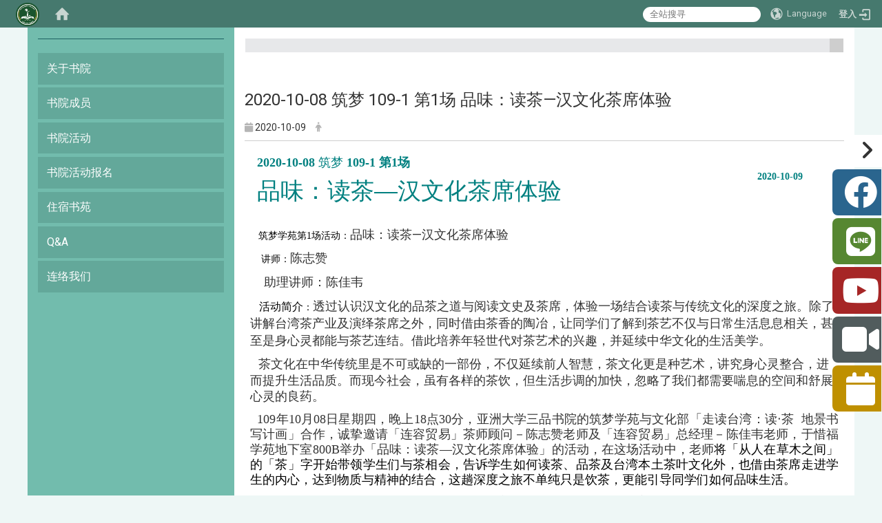

--- FILE ---
content_type: text/html; charset=utf-8
request_url: https://character.asia.edu.tw/zh_cn/Accommodation/1091AchievementsofDreamBuildingAcademy/2020-10-08-%E7%AF%89%E5%A4%A2-109-1-%E7%AC%AC1%E5%A0%B4-%E5%93%81%E5%91%B3-%E8%AE%80%E8%8C%B6%E2%80%94%E6%BC%A2%E6%96%87%E5%8C%96%E8%8C%B6%E5%B8%AD%E9%AB%94%E9%A9%97-25831297
body_size: 17467
content:
<!DOCTYPE html>
<html lang="zh_tw" class="orbit">
<head>
<meta http-equiv="Content-Type" content="text/html; charset=UTF-8">
<link rel="stylesheet" media="all" href="/assets/frontend_extend-b958d6def7a69496f09ab2aba20278f036fa9384830825ed67acc20aced89595.css">
<link rel="stylesheet" media="all" href="/assets/front_end-90a51f75b85c9c0851f66391f0366203e847348dabb87732a66f26657e2a4361.css">
<meta property="og:title" content="2020-10-08 筑梦 109-1 第1场 品味：读茶—汉文化茶席体验">
<meta property="og:site_name" content="亚洲大学三品书院">
<meta property="og:url" content="/zh_cn/Accommodation/1091AchievementsofDreamBuildingAcademy/2020-10-08-%E7%AF%89%E5%A4%A2-109-1-%E7%AC%AC1%E5%A0%B4-%E5%93%81%E5%91%B3-%E8%AE%80%E8%8C%B6%E2%80%94%E6%BC%A2%E6%96%87%E5%8C%96%E8%8C%B6%E5%B8%AD%E9%AB%94%E9%A9%97-25831297">
<meta property="og:description" content="透过认识汉文化的品茶之道与阅读文史及茶席，体验一场结合读茶与传统文化的深度之旅。除了讲解台湾茶产业及演绎茶席之外，同时借由茶香的陶冶，让同学们了解到茶艺不仅与日常生活息息相关，甚至是身心灵都能与茶艺连结。借此培养年轻世代对茶艺术的兴趣，并延续中华文化的生活美学。">
<meta property="og:type" content="Article">
<meta property="og:image" content="https://character.asia.edu.tw/uploads/bulletin/image/611e009136737645da0000ae/part_86335_3517260_06522.jpg">
<meta property="og:image:width" content="4030">
<meta property="og:image:height" content="2267">
  <script src="/assets/jquery-2a83d06853bd343c7bfc2e5d4539814cfa934676e2948ed348311435eca862f5.js"></script>
<script src="/assets/jquery_prefix-5c5a0bbb9dfff7d410703a0565bc948dca28ec736d1a0e725050111c330805d3.js"></script>
<script src="/assets/jquery_ujs_custom-a76b6cd8d652c18d24ed38d1f7a4d18f51d1f594a88a0f2ade82afec33966e2b.js"></script>
<script src="/assets/jquery.cycle2.min-ec60b272289a05b845d7613d074237d008c08a069dc283c2e4c62dfc513242db.js"></script>
<script src="/assets/jquery.cycle2.carousel.min-3d226d0713bcf58909be7c7e753fa1eef4409eee278299adfe70ff4ea646d65f.js"></script>
<script src="/assets/jquery.cycle2.scrollVert.min-ce8da4c3f5e336753d998c9f02e64cc8b7e3977f5f6988133faf24a44c90b427.js"></script>
<script src="/assets/jquery.cycle2.tile.min-83b4b0c4c2604b9c9acb20199a740f4b9e83c227ae46c1a430aa67bf97ff5457.js"></script>
<link rel="stylesheet" media="all" href="/assets/datatables.min-2155ecc89ec52206f289afaf5d99a0a8b8226db6d9f3742ae37ed6690e713642.css">
<script src="/assets/datatables.min-598993c579b423583458a17773ed1e86103dc54e60eae7ab6c27b426af16df6f.js"></script>
<meta name="csrf-param" content="authenticity_token">
<meta name="csrf-token" content="nY+Z3eSuCqcLIdk95H9oh4DR6JHwPXSfLmW6cDSEf9aRBHF8Ch0tjVkPXHtACJ5VtI5Fnn4CZR4lvelPjUqC+g==">
<script>
    $.fn.dataTable.defaults.initComplete = function(settings) {
        $(this).find('td:first-child').trigger('click');
    };
</script>
  <meta http-equiv="X-UA-Compatible" content="IE=edge">
  <meta name="viewport" content="width=device-width, initial-scale=1">
  <link rel="shortcut icon" type="image/x-icon" href="/uploads/site/favicon/61131fd53673765931000022/%E4%B8%89%E5%93%81%E6%9B%B8%E9%99%A2.png">
  <title>亚洲大学三品书院</title>
  <link rel="stylesheet" media="all" href="//stackpath.bootstrapcdn.com/font-awesome/4.7.0/css/font-awesome.min.css">
  <link rel="stylesheet" media="all" href="/assets/bootstrap/bootstrap.min-923527f778a1f3ec9d232d00d035efd7501135541721454cb2322a7267eb00e6.css">
  <link rel="stylesheet" media="all" href="/assets/template/template-3bc2af99ed9d5e0fb51ed87a6eb8b4d0cc0b1d3d4fb37925d47750bd5500db69.css">
  <link rel="stylesheet" media="all" href="/assets/template/jquery.scrolling-tabs.min-0aaa5bfc7b51e5bacb1b208e1bc8d8cf1b8daba5c234626bc7fda4be4effb5df.css">
  <link rel="stylesheet" media="print" type="text/css" href="/assets/template/print.css">
  <script src="/assets/plugin/modernizr-d5770395993b83f1cd01c625a62f0cc2a8f2536f7288ef3a45f2863f2e20a9c1.js"></script>
  <script src="/assets/plugin/picturefill.min-1e1f7d4e867ad1ec3d5886ad5e69512b6692509c939a89634ffcf63ba17b6b7d.js"></script>
  <script src="/assets/plugin/jquery.mobile.custom.min-94832de9dd3faaf354dabd20e980b49bfe549a3750d73e5855bc4104b53afe9d.js"></script>
  <script src="/assets/bootstrap.min-18024db0d6a0bc75ca740863a3b491b7f9b9cbd080ba3ee25e22265801d0b0c9.js"></script>
  
  <script src="/assets/plugin/jquery.cycle2.video.min-384b34504c43f5962ffa3295b0b28947fd8a4498968853be0477a5dc664bd9b9.js"></script>
  <script src="/assets/plugin/jquery-bullseye-min-8149d6adb748bd9561e9f1fd822e59337a75d065e017c7891699d50d69414bc2.js"></script>
  <script src="/assets/plugin/jquery.scrolling-tabs.min-2ca04680a371ceee7710b234d1e8795bf3d4247da7327300094cf74ed64829fa.js"></script>

  <script src="/assets/plugin/owl.carousel.min-ec9585fb4e14679aaa65e0d62fac99d496ce23ea8052fc718d5b3fbc84525e61.js"></script>
  <link rel="stylesheet" type="text/css" href="/assets/template/owl.carousel.min.css">
  <link rel="stylesheet" type="text/css" href="/assets/template/owl.theme.default.min.css">
  
  <script src="/assets/app-4babfcc564d24c9d99e2eb465c347e884422ac62d87e4020d2e8519e8a8205ab.js"></script>
  <script src="/assets/frontend-121b87925d20c2b21764d1c5053c911976bcf14ba23128fed1904f6b7a19033d.js"></script>
  <script src="https://apis.google.com/js/platform.js" async defer></script>
  
  <!--[if lt IE 9]>
    <script src="//cdnjs.cloudflare.com/ajax/libs/respond.js/1.4.2/respond.min.js"></script>
  <![endif]-->


<link rel="stylesheet" media="all" href="/assets/basic/icon-02ab17711373a2fee6746d031bbf8f89850adda636a54834e220d1b80d790b49.css">
<link rel="stylesheet" media="all" href="/assets/lib/orbit_bar/orbit-bar-9a68f0bc146ac3fd789a7da1d1e67caa1ff87338517f8a0395b99df664f17cb3.css">
<script src="/assets/frontend_extend-18d8a9e578b8a7c72226a638c39f581b47ee42b5f58651d7f8b57f27c5fab08a.js"></script>
</head>
<body class="internal-page banner_height_setting_0" data-module="announcement">
  <link rel="stylesheet" media="all" href="/assets/fontawesome-6.2.1.min-8aec0118643d34254cb9f5c27b931239c9de8008c849c9800d8651a5da1abcb2.css">
<link rel="stylesheet" media="all" href="/assets/fontawesome-6.2.1-fix.min-a85d2f928ef91b80968519d9fd352220353e6db2bd1a8f61f2f1c4377323c59d.css">
<link rel="stylesheet" media="all" href="/assets/lib/jquery-ui-1.13.2/jquery-ui.min-857eeb1d8eca98b4e9d8d1c09331c0c5844b263fe668efdf8b45679dd9b07c1b.css">
<link rel="stylesheet" media="all" href="/assets/jquery-ui-timepicker-addon-ee91708eac547223792975e0d9a9aae62127da4b28a58d40c0634927f19665f0.css">
  <script src="/assets/lib/jquery-ui-1.13.2/jquery-ui.min-b88d0b98b7b90a20cae0fc32eaf0845ac1ffdc0e4b3176c501e353d45c975064.js"></script>
  <script src="/assets/jquery.ui.datepicker.monthyearpicker-6126b863aa1c4b399bf657869bbc51389d83ff5101b069ff7e1d0b02793c67e1.js"></script>
<style type="text/css">
  .ui-dialog {
    z-index: 2000000000000 !important;
  }
  .ui-datepicker {z-index:1000000 !important}
    @media screen and (min-width:768px){
      html body #orbit-bar .orbit-bar-inner,html body #orbit-bar .orbit-bar-inner form,html body #orbit-bar .orbit-bar-search-sign-language{
        background-color: #46796e !important;
      }
    }
    html body #orbit-bar .orbit-bar-inner,html body #orbit-bar .orbit-bar-inner form,html body #orbit-bar .orbit-bar-search-sign-language{
      background-color: #46796e !important;
    }
    html body #orbit-bar .orbit-bar-inner>ul>li:hover>span, html body #orbit-bar .orbit-bar-inner>ul>li:hover>a, html body #orbit-bar .orbit-bar-inner>ul>li:hover #language, html body #orbit-bar .orbit-bar-inner>ul>li>ul li:hover, html body #orbit-bar .orbit-bar-inner>ul>li>ul li.active,.orbit-bar-search-sign-language li:hover form,.orbit-bar-search-sign-language li:hover label
    {
        background-color: #c8d5d1 !important;
        color: #46796e !important;
    }
    html body #orbit-bar .orbit-bar-inner>ul>li span:hover,html body #orbit-bar .orbit-bar-inner>ul>li:hover>span#user, html body #orbit-bar .orbit-bar-inner>ul>li>ul li a:hover,html body #orbit-bar .orbit-bar-inner>ul>li:hover #language,html body #orbit-bar .orbit-bar-menu .showlist:hover .orbit-bar-home, html body #orbit-bar .orbit-bar-inner>ul>li:hover label
    {
        color: #46796e !important;
    }
    html body #orbit-bar .orbit-bar-inner > ul > li > ul
    {
      background-color: #46796e !important;
    }
    @media screen and (max-width:767px){
      html body #orbit-bar .orbit-bar-inner > ul
      {
        background-color: #46796e !important;
      }
      html body #orbit-bar .orbit-bar-inner form{
        background-color: #46796e !important;
      }
    }
    @media screen and (min-width:768px){
      html body #orbit-bar .orbit-bar-search-sign-language #language, html body #orbit-bar .orbit-bar-menu .orbit-bar-home,html body #orbit-bar .orbit-bar-search-sign-language #user,html body #orbit-bar .orbit-bar-inner>ul>li>a,html body #orbit-bar .orbit-bar-inner>ul>li label {
        color: #c8d5d1 !important;
      }
    }
    @media screen and (max-width:767px){
      #orbit-bar .orbit-bar-title a{
        color: #c8d5d1 !important;
      }
      label[for="open-orbit-nav"]{
        border-color: #c8d5d1 !important;
        color: #c8d5d1 !important;
      }
    }
    html body #orbit-bar .orbit-bar-inner > ul > li > ul a,html body #orbit-bar .orbit-bar-inner > ul > li > ul .active{
      color: #ffffff !important;
    }
    html body #orbit-bar .orbit-bar-inner > ul > li > ul:before{
      border-color: transparent transparent #ffffff transparent !important;
    }
    @media screen and (max-width:767px){
      html body #orbit-bar .orbit-bar-search-sign-language #language, html body #orbit-bar .orbit-bar-menu .orbit-bar-home,html body #orbit-bar .orbit-bar-search-sign-language #user,html body #orbit-bar .orbit-bar-inner>ul>li>a,html body #orbit-bar .orbit-bar-inner>ul>li label {
        color: #ffffff !important;
      }
    }
</style>
  <div id="orbit-bar">
      <label for="open-orbit-login" style="display:none;">Open login</label>
      <input type="checkbox" title="open login" id="open-orbit-login">
      <label for="open-orbit-login" class="cover" title="Close login"><p style="display: none;">Close login</p></label>
      <div class="login-window">
        <div class="login-header">
          <label tabindex="0" for="open-orbit-login" class="close">close</label>
          <p>登入 亚洲大学三品书院</p>
        </div>
        <div class="login-body">
          <form class="container" action="/sessions?locale=zh_tw" accept-charset="UTF-8" method="post">
<input name="utf8" type="hidden" value="✓"><input type="hidden" name="authenticity_token" value="EiRDjdfD23h2y6aLl8YVc6Csj8YKjxZLufJpOnHpH7ker6ssOXD8UiTlI80zseOhlPMiyYSwB8qyKjoFyCfilQ==">
            <div class="prepend input-group">
              <span class="add input-group-addon"><i class="icon-user"></i></span>
              <label for="user_user_id" style="display:none;">Username</label>
              <input class="input" id="user_user_id" title="username" name="user_name" placeholder="使用者帐号" size="30" type="text">
            </div>
            <div class="prepend input-group">
              <span class="add input-group-addon"><i class="icon-lock"></i></span>
              <label for="user_password" style="display:none;">Password</label>
              <input class="input" id="user_password" name="password" placeholder="密码" title="password" size="30" type="password">
            </div>
            <div class="login-submit-wrap">
              <div class="submit">
                <button class="login-btn" type="submit">登入</button>
              </div>
            </div>
            <script>
              function forgot_password(){
                if(document.getElementById('user_user_id').value !='')
                  var post_data = $.post('/sessions/forgot_password',{ user_name: document.getElementById('user_user_id').value });
                if(document.getElementById('user_user_id').value != ''){
                  post_data.done(function(){
                    try{
                      if(I18n.locale == 'en')
                        if(post_data.responseJSON['user_email'] == '')
                          var alert_texts = 'This user_name or user_email is not registered yet!Please contact customer service to deal with this problem.';
                        else
                          var alert_texts = 'Please check '+post_data.responseJSON['user_email']+' to see the new password for user_name:'+post_data.responseJSON['user_name'].join(' , ');
                      else
                        if(post_data.responseJSON['user_email'] == '')
                          var alert_texts = '该使用者名称或是使用者email尚未注册!请联络客服协助处理。';
                        else
                          var alert_texts = '请确认'+post_data.responseJSON['user_email']+'来查看使用者名称:'+post_data.responseJSON['user_name'].join('、')+'的新密码';
                    }catch(e){
                      if(I18n.locale == 'en')
                        var alert_texts = 'Please contact customer service to deal with the problem.';
                      else
                        var alert_texts = '请联络客服协助处理。';
                    };
                    $('.alert-error').text(alert_texts);
                    alert(alert_texts);
                  });
                }else{
                  if(I18n.locale == 'en')
                    var alert_texts = 'Please fill-in your user id without password, click “Forgot your password?“, and check you email for updated password.';
                  else
                    var alert_texts = '请输入您的使用者帐号无需输入密码，点选「忘记密码」后至您的信箱检查密码更新邮件！';
                  alert(alert_texts);
                };
              };
            </script>
            <a onclick="forgot_password()" style="float: left;font-size: 0.813em;margin-left: 1em;" href="#forgot_password">忘记密码?</a>
            <div style="clear: both;"></div>
</form>        </div>

      </div>
    <input type="checkbox" id="open-orbit-nav" title="orbitbar">
    <div class="orbit-bar-inner">
      <label for="open-orbit-nav">
        <i class="icons-list-2"></i>
      </label>
      <ul class="orbit-bar-menu">
        <li>
          <a href="javascript:;" class="orbit-bar-logo" title="请登入以管理网站,按下开启登入视窗">
            <img src="/uploads/site/default_image/61131fd53673765931000022/%E4%B8%89%E5%93%81%E6%9B%B8%E9%99%A2.png" alt="奥博科技商标">
            <p style="display: none;">请登入以管理网站,按下开启登入视窗</p>
          </a>
        </li>
        <li>
          <a href="/" class="orbit-bar-home" title="首页" tabindex="0"><i class="icons-house"></i><p>home</p></a>
        </li>
      </ul>
      <h1 class="orbit-bar-title">
        <a href="/" title="亚洲大学三品书院">亚洲大学三品书院</a>
      </h1>
      <ul class="orbit-bar-search-sign-language">
        <li style="background-color:transparent;">
          <form id="search" method="get" action="https://www.google.com/custom" target="_blank" style="border: 0 !important;">
            <input type="hidden" name="authenticity_token" value='value="korEUxQh9lJf0DjtK26xbkgA4mFcbd6KDNI/L0qpM9KeASzy+pLReA3+vauPGUe8fF9PbtJSzwsHCmwQ82fO/g=="'>
            <input type="hidden" name="client" value="pub-&amp;amp">
            <input type="hidden" name="ie" id="ie" value="utf-8">
            <input type="hidden" name="oe" id="oe" value="utf-8">
            <input type="hidden" name="cof" id="cof" value="AH:center;AWFID:03de271f1940eea3;">
            <input type="hidden" name="domains" value="character.asia.edu.tw">
            <input type="hidden" name="sitesearch" value="character.asia.edu.tw">
            <label style="display:none;" for="q" accesskey="S">Google Search</label>
            <input type="search" name="q" id="q" value="" placeholder="全站搜寻" x-webkit-speech="" title="search">
          </form>
        </li>
        <li id="language-li" style="background-color:transparent;" class="mobile_login_bar">
            <a id="languagebutton" href="javascript:;" title="按下关闭语言选单"><span id="language"><i class="icons-earth orbit-bar-language-icon"></i><span class="orbit-bar-language-text">Language</span></span></a>
            <ul>
                  <li class="active">
                    繁体中文
                  </li>
                  <li>
                    <a accesskey="s" href="/zh_cn/Accommodation/1091AchievementsofDreamBuildingAcademy/2020-10-08-%E7%AF%89%E5%A4%A2-109-1-%E7%AC%AC1%E5%A0%B4-%E5%93%81%E5%91%B3-%E8%AE%80%E8%8C%B6%E2%80%94%E6%BC%A2%E6%96%87%E5%8C%96%E8%8C%B6%E5%B8%AD%E9%AB%94%E9%A9%97-25831297?locale=zh_cn">
                      简体中文
                    </a>
                  </li>
            </ul>
        </li>
        <li style="margin-right:-1em;" class="mobile_login_bar">
          <a id="loginbutton" title="按下开启登入视窗" href="javascript:;">
            <label for="open-orbit-login">
              <i style="font-style: inherit;font-size: 0.8rem;width: 2.875em;text-align: right;vertical-align: middle;">登入</i>
              <i class="icons-login" style="font-size: 1.4em;width: 1.875em;text-align: left;vertical-align: middle;"></i>
            </label>
          </a>
        </li>
        <style>
          @media screen and (min-width:768px){
            .orbit-bar-search-sign-language{
              max-height:100%;
            }
          }
        </style>
      </ul>
      <ul id="language-li-ul" class="orbit-bar-mobile-sign-language" style="background-color: #46796e !important;">
        <li>
            <span id="language" class="mobile-button"><i class="icons-earth orbit-bar-language-icon" style="color: #c8d5d1 !important;"></i><span class="orbit-bar-language-text">Language</span></span>
            <ul>
                  <li class="active">
                    繁体中文
                  </li>
                  <li>
                    <a accesskey="s" href="/zh_cn/Accommodation/1091AchievementsofDreamBuildingAcademy/2020-10-08-%E7%AF%89%E5%A4%A2-109-1-%E7%AC%AC1%E5%A0%B4-%E5%93%81%E5%91%B3-%E8%AE%80%E8%8C%B6%E2%80%94%E6%BC%A2%E6%96%87%E5%8C%96%E8%8C%B6%E5%B8%AD%E9%AB%94%E9%A9%97-25831297?locale=zh_cn">
                      简体中文
                    </a>
                  </li>
            </ul>
        </li>
        <li>
          <label for="open-orbit-login">
            <i class="icons-login" style="color: #c8d5d1 !important;"></i>
            <p style="display: none;">Open login</p>
          </label>
        </li>
      </ul>
    </div>
  </div>
  <style>
  @media (max-width: 767px) {#orbit-bar ul.orbit-bar-search-sign-language > li + li{width:33.3333%;}}
  </style>
      <script>$('.orbit-bar-logo').off('click').on('click',function(){window.orbit_login_button = $(this);$("#open-orbit-login").click()});</script>
  <script type="text/javascript">
    var lang_opentitle = '按下开启语言选单';
    var lang_closetitle = '按下关闭语言选单';
    $('#languagebutton').off('click').on('click',function(){
      if ($(this).parent().find('>ul').hasClass('show')) {
        $(this).attr('title', lang_opentitle);
      } else {
        $(this).attr('title', lang_closetitle);
      }
    });
    $('#languagebutton').focus(function(){
      if ($(this).parent().find('>ul').hasClass('show')) {
        $(this).attr('title', lang_closetitle);
      } else {
        $(this).attr('title', lang_opentitle);
      }
    });
    /* when tab key choose close,press enter to close login window start */
    function closelabel(e){
      var keynum;
      if(window.event) // IE
      {
        keynum = e.keyCode
      }
      else if(e.which) // Netscape/Firefox/Opera/chrome
      {
        keynum = e.which
      }
      if( keynum == 13 ){
        $(".orbit-bar-logo").one("focusin",function(){
          window.orbit_login_button.focus();
        })
        $("#open-orbit-login").click();
      };
    }
    $('label.close').attr('onkeydown','closelabel(event)');
    /* when tab key choose  close,press enter to close login window end   */
    $('#loginbutton >label').off('click').on('click',function(){window.orbit_login_button = $('#loginbutton');$("#open-orbit-login").click()});
    $('#loginbutton').off('click').on('click',function(){window.orbit_login_button = $('#loginbutton');$("#open-orbit-login").click()});
    /* press esc to close login window start */
    function esc_close_login_window(event){
      var e = event;
      var keynum;
      if(window.event) // IE
      {
        keynum = e.keyCode;
      }
      else if(e.which) // Netscape/Firefox/Opera/chrome
      {
        keynum = e.which;
      }
      if( keynum == 27 ){
        $(".orbit-bar-logo").one("focusin",function(){
          window.orbit_login_button.focus();
        })
        $("#open-orbit-login").click();
      };
    }
    /* press esc to close login window end   */
    $("#open-orbit-login").on("change",function(){
      if($(this).is(":checked")){
        $(window).off('keydown', esc_close_login_window).on('keydown', esc_close_login_window);
        $("#user_user_id").focus(); //when open login window,focus on the username
      }else{
        $(window).off('keydown', esc_close_login_window);
      }
    })
    $(".login-body form").on("submit",function(){
      $(this).append("<input type='hidden' name='referer_url' value='/zh_cn/Accommodation/1091AchievementsofDreamBuildingAcademy/2020-10-08-%E7%AF%89%E5%A4%A2-109-1-%E7%AC%AC1%E5%A0%B4-%E5%93%81%E5%91%B3-%E8%AE%80%E8%8C%B6%E2%80%94%E6%BC%A2%E6%96%87%E5%8C%96%E8%8C%B6%E5%B8%AD%E9%AB%94%E9%A9%97-25831297'/>");
    })
    var I18n = {};
    Object.defineProperty(I18n,"locale",{
      value: "zh_tw"
    });
    Object.defineProperty(I18n,"validLocales",{
      value: ["zh_tw","zh_cn"]
    });
  </script>
  <style>
    #language-li ul li a{
      margin-left: 0;
      position: relative;
    }
    @media screen and (min-width:768px){
        .sub_orbit_bar{
          background-color:#46796e!important;
        }
        .orbit-bar-menu{
          background-color:transparent!important;
        }
        .sub_orbit_bar_text{
          color:#ffffff!important;
        }
    }
    @media screen and (max-width:767px){
        .sub_orbit_bar{
          background-color:#46796e!important;
        }
        .orbit-bar-menu{
          background-color:#46796e!important;
        }
        .sub_orbit_bar_text{
          color:#c8d5d1!important;
        }
      .mobile_login_bar{
        width: 50%!important;
      }
    }
      @media screen and (max-width: 767px){
        #orbit-bar .orbit-bar-inner .orbit-bar-mobile-sign-language {
            background: #333;
            display: block;
            margin: 0;
            position: absolute;
            right: 0;
            top: 0;
        }
      }
    .orbit-bar-mobile-sign-language {
        display: none;
    }
    @media screen and (max-width: 767px){
      #orbit-bar .orbit-bar-inner .orbit-bar-mobile-sign-language > li ul.show {
        display: block;
      }
      #orbit-bar .orbit-bar-inner .orbit-bar-mobile-sign-language > li > span > span {
        display: none;
      }
      #orbit-bar .orbit-bar-inner .orbit-bar-mobile-sign-language > li {
        color: #fff;
        float: left;
        position: relative;
      }
      #orbit-bar .orbit-bar-inner .orbit-bar-mobile-sign-language > li > span , #orbit-bar .orbit-bar-inner .orbit-bar-mobile-sign-language > li > label{
        cursor: pointer;
        display: block;
        height: 40px;
        line-height: 43px;
        width: 40px;
        text-align: center;
        margin-bottom: 0;
      }
      #orbit-bar .orbit-bar-inner .orbit-bar-mobile-sign-language > li ul {
          background: #333 none repeat scroll 0 0;
          border-radius: 0;
          display: none;
          position: fixed;
          right: 0;
          top: 40px;
          width: 100%;
      }
    }
  </style>
  <style type="text/css">
    .orbit-bar-inner .custom_widget{
      flex:  1;
    }
  </style>
  <script>
    $(document).ready(function(){
      $(".orbit-bar-inner").css("overflow","visible");
      if($(window).outerWidth(true) <= 767){
        $('.orbit-bar-menu').before($('.orbit-bar-title'));
      }else{
        $(".orbit-bar-search-sign-language").before($('.orbit-bar-title'));
      }
    })
    $(window).resize(function(){
      if($(window).outerWidth(true) <= 767){
        $('.orbit-bar-menu').before($('.orbit-bar-title'));
      }else{
        $(".orbit-bar-search-sign-language").before($('.orbit-bar-title'));
      }
    })
  </script>

  <div class="background" data-pp="100"></div>
  

<div id="fb-root"></div>

<script>!function(d,s,id){var js,fjs=d.getElementsByTagName(s)[0];if(!d.getElementById(id)){js=d.createElement(s);js.id=id;js.src="https://platform.twitter.com/widgets.js";fjs.parentNode.insertBefore(js,fjs);}}(document,"script","twitter-wjs");</script>
<div class="mobile-menu">
  <button type="button" class="navbar-toggle collapsed" data-toggle="collapse" data-target="#layout-navigation">
        <span class="sr-only">Toggle navigation</span>
        <span class="icon-bar icon-bar-top"></span>
        <span class="icon-bar icon-bar-middle"></span>
        <span class="icon-bar icon-bar-bottom"></span>
  </button>
  <div class="cover"></div>
</div>
<header class="navbar layout-header no-print" role="navigation">
  <div class="container headercontain">
    <div class="header-nav">
      <div class="navwrap">
        <div class="navinner">
          <a id="accesskey_top" accesskey="U" title="accesskey top" href="#">:::</a>
            
        </div>
      </div>
    </div>

    <section class="header-banner" data-pp="1000"></section>
    <div class="collapse navbar-collapse modules-menu" id="layout-navigation">
      <div class="navbar-header">
        <button type="button" class="navbar-toggle collapsed" data-toggle="collapse" data-target="#layout-navigation">
          <span class="sr-only">Toggle navigation</span>
          <span class="icon-bar icon-bar-top"></span>
          <span class="icon-bar icon-bar-middle"></span>
          <span class="icon-bar icon-bar-bottom"></span>
        </button>
      
      <script>$(document).ready(function(){var url =$('.site-logo').eq(0).attr('src');if(url == "/assets/default-site-logo.png"){$('.navbar-brand').eq(0).remove();};if($('.navbar-brand').length == 2){$('.site-logo').css('height','auto')};$('.site-logo').eq(0).css('margin-right',0);$('.navbar-brand').css('padding-right',0)})</script>
        
      </div>
    <a id="accesskey_menu" title="accesskey menu" accesskey="M" href="#">:::</a>
      <ul id="main-nav" class="navbar-right navbar-nav modules-menu-level-0 nav-level-0 no-print" data-menu-level="0">
<li>
    <a href="/zh_cn/AbouttheAcademy" title="关于书院" data-menu-link="true" class="dropdown-toggle" target="_self">关于书院</a>
    
  </li>
<li>
    <a href="#" title="书院成员 " data-menu-link="true" class="dropdown-toggle" target="_self">书院成员 </a>
    <ul class="modules-menu-level-1 nav-level-1" data-menu-level="1">
<li>
        <a href="/zh_cn/Members/MemberofanpinCollegeCommittee" title="三品书院委员会成员" data-menu-link="true" target="_self">三品书院委员会成员</a>
        
      </li>
<li>
        <a href="#" title="住宿书苑导师与TA " data-menu-link="true" target="_self">住宿书苑导师与TA </a>
        <ul class="modules-menu-level-2 nav-level-2" data-menu-level="2">
<li>
            <a href="/zh_cn/Members/Tutor&amp;TA/BookTutor" title="书苑导师" data-menu-link="true" target="_self">书苑导师</a>
          </li>
<li>
            <a href="/zh_cn/Members/Tutor&amp;TA/BookGardenDayTAList" title="书苑日TA名单" data-menu-link="true" target="_self">书苑日TA名单</a>
          </li>
</ul>
      </li>
</ul>
  </li>
<li>
    <a href="/zh_cn/Collegeactivities" title="书院活动" data-menu-link="true" class="dropdown-toggle" target="_self">书院活动</a>
    
  </li>
<li>
    <a href="https://webs.asia.edu.tw/character/" title="书院活动报名 " data-menu-link="true" class="dropdown-toggle" target="_blank">书院活动报名 </a>
    
  </li>
<li>
    <a href="#" title="住宿书苑" data-menu-link="true" class="dropdown-toggle" target="_self">住宿书苑</a>
    <ul class="modules-menu-level-1 nav-level-1" data-menu-level="1">
<li>
        <a href="/zh_cn/Accommodation/AccommodationBookGardenIntroduction" title="住宿书苑介绍" data-menu-link="true" target="_self">住宿书苑介绍</a>
        
      </li>
<li>
        <a href="/zh_cn/Accommodation/Grateful01" title="感恩学苑成果光廊" data-menu-link="true" target="_self">感恩学苑成果光廊</a>
        
      </li>
<li>
        <a href="/zh_cn/Accommodation/Xifu01" title="惜福学苑成果光廊" data-menu-link="true" target="_self">惜福学苑成果光廊</a>
        
      </li>
<li>
        <a href="/zh_cn/Accommodation/Achievement" title="筑梦学苑成果光廊 " data-menu-link="true" target="_self">筑梦学苑成果光廊 </a>
        
      </li>
<li>
        <a href="/zh_cn/Accommodation/Dengfeng01" title="登峰学苑成果光廊" data-menu-link="true" target="_self">登峰学苑成果光廊</a>
        
      </li>
</ul>
  </li>
<li>
    <a href="/zh_cn/Q&amp;A" title="Q&amp;A" data-menu-link="true" class="dropdown-toggle" target="_self">Q&amp;A</a>
    
  </li>
<li>
    <a href="/zh_cn/Contactus" title="连络我们" data-menu-link="true" class="dropdown-toggle" target="_self">连络我们</a>
    
  </li>
</ul>
      <section class="box" data-pp="30"></section>
</div>
    </div>
  
</header>

<div class="black-screen-social-window right reactable">
					<div class="content-social">
						<button type="button" class="hide_sharer_button" title="隐藏社群分享按纽" data-hide-title="隐藏社群分享按纽" data-show-title="显示社群分享按纽" value="隐藏社群分享按纽"><span class="fa fa-angle-right hide_fa"></span></button><div class="social_wrap">
<div class="content-social">
<div class="social_wrap">
<div><span style="background-color: rgb(42, 101, 142);"><a class="icon_facebook" href="https://www.facebook.com/asialifeday/?ref=page_internal" target="_blank" title="Facebook"><span style="color:#ffffff;"><i aria-hidden="true" class="fab fa-facebook"></i><br>
Facebook</span></a></span></div>

<div><span style="background-color: rgb(86, 135, 49);"><a class="icon_line" href="https://page.line.me/?accountId=au_guide" target="_blank" title="LINE"><span style="color:#ffffff;"><i class="fab fa-line"></i><br>
LINE</span></a></span></div>

<div><span style="background-color: rgb(166, 38, 38);"><a class="icon_youtube" href="https://www.youtube.com/channel/UCPhGVLAZ6hfH5GP-6_FGCQA" target="_blank" title="Youtube"><span style="color:#ffffff;"><i class="fa fa-youtube"></i><br>
Youtube</span></a></span></div>

<div><span style="background-color: rgb(81, 92, 93);"><a class="icon_amtv" href="https://tvcast.asia.edu.tw/" target="_blank" title="亚大电视台"><span style="color:#ffffff;"><i class="fa fa-video-camera"></i><br>
亚大电视台</span></a></span></div>

<div><span style="background-color: rgb(191, 144, 0);"><a class="icon_calendar" href="https://www.asia.edu.tw/p/404-1000-436.php?Lang=zh-tw" target="_blank" title="活动行事历"><span style="color:#ffffff;"><i class="fa fa-calendar"></i><br>
活动行事历</span></a></span></div>
</div>
</div>
</div>
					</div>
				</div>
  <!-- <section class="layout-slide no-print single-child-datapp" data-pp="300"></section> -->
  <div class="layout-content">
    <div class="layout-content-inner container">
      <div class="top pagecontent contentwrap">
        <div class="breadcrumb-wrap" data-pp="500"></div>
        <div class="sitemenu-wrap" data-pp="400"></div>
        <div class="content">
        <section class="page-content-box col-sm-3" data-pp="901"></section>
        <section class="page-content-box col-sm-6" data-pp="902"></section>
        <section class="page-content-box col-sm-3" data-pp="903"></section>
        </div>
        <div class="row">
          <section class="layout-content-box left-column col-sm-9">
          <div class="extra" data-pp="600"></div>
          <main id="main-content" class="main-content" data-content="true"><div>



<meta http-equiv="Content-Type" content="text/html; charset=UTF-8">
<style type="text/css">
  .full-size-img img {
    width: 100%;
  }
  .full-size-img {
      width: 100%;
  }
  .s-annc__sub-img.pull-right {
    margin-left: 2em;
  }
  .s-annc__sub-img.pull-left {
    margin-right: 2em;
  }
</style>
<article class="s-annc show-announcement">
  <h1 class="s-annc__show-title">2020-10-08 筑梦 109-1 第1场 品味：读茶—汉文化茶席体验</h1>
  
  <ul class="s-annc__meta-wrap list-unstyled no-print">
    <li class="s-annc__date-wrap s-annc__meta--item">
      <i class="fa fa-calendar-o"></i>
      <span class="s-annc__date" date-format="%Y-%m-%d"> 2020-10-09</span>
    </li>
    <li class="s-annc__author-wrap s-annc__meta--item">
      <i class="fa fa-male"></i>
      <span class="s-annc__author"></span>
    </li>
    <li class="s-annc__tag-wrap s-annc__meta--item ">
      <i class="fa fa-tags"></i>
      <span data-list="tags" data-level="0"></span>
    </li>
  </ul>

  <section class="s-annc__post-wrap">
    <div class="s-annc__sub-img  hide">
    <img src="" alt="">
    <span class="s-annc__img_description"></span>
    </div>
    <div class="s-annc__subtitle"></div>
    <div class="s-annc__post-body"><div class="ptcontent clearfix floatholder">










<div align="center">
<span style="font-size: 12px;"></span><span style="color: rgb(0, 0, 0);"></span>
<table border="0" cellpadding="1" cellspacing="1" summary="*">
<tbody>
<tr>
<td width="1200">
<div align="center">
<p align="left" style="margin: 0px 10px -6px;"><span style="font-size:1.125em;"><span style="color:#008080;"><span style="font-family:微软正黑体;"><strong>2020-10-08 </strong><span style="white-space: pre-wrap;">筑梦</span><strong> 109-1 第1场 <span></span></strong></span></span></span></p>
<p align="left" style="margin: 0px 10px -6px;"> </p>
<p align="left" style="margin: 0px 10px -6px;"><span style="color:#008080;"><span style="font-family:微软正黑体;"><span style="font-size:16px;"></span></span></span></p>
<h2 align="left" style="margin: 0px 10px -6px;"><span style="color:#008080;"><span style="font-size:1.125em;"><span style="font-family:arial,helvetica,sans-serif;">品味：读茶<span lang="EN-US">—</span>汉文化茶席体验</span></span></span></h2>
</div>
</td>
<td width="300">
<div>
<div align="center"> </div>
<div align="center"><span style="font-size: 14px;"><span style="color: rgb(0, 128, 128);"><strong><span style="font-family: 微软正黑体;">2020-10-09</span></strong></span></span></div>
<div align="center"> </div>
</div>
</td>
</tr>
</tbody>
</table>
<div><span style="color: rgb(0, 0, 0);"><span style="font-size: 12px;"> </span></span></div>
<table border="0" cellpadding="0" cellspacing="0" height="100%" summary="*">
<tbody>
<tr>
<td align="center" valign="top">
<p style="text-align: left; text-indent: 0px;"><span style="font-size:14px;"><span style="font-family:微软正黑体;"><span style="color:#000000;"><span style="text-align: justify; text-indent: 13px;">   <span style="white-space: pre-wrap;">筑梦</span></span></span></span></span><span style="font-family:微软正黑体;"><span style="font-size:14px;"><span style="color:#000000;"><span style="text-align: justify; text-indent: 13px;">学苑第1场活动：</span></span></span></span><span style="font-size:1.125em;">品味：读茶<span lang="EN-US">—</span>汉文化茶席体验</span></p>
<p style="text-align: left;"><span style="font-family:微软正黑体;"><span style="font-size:14px;"><span style="text-indent: 13px; color: rgb(0, 0, 0);">    讲师：</span></span></span><span style="font-family:微软正黑体;"><span style="font-size:1.125em;">陈志赞</span></span></p>
<p style="text-align: left;"><span style="font-family:微软正黑体;"><span style="font-size:1.125em;">    助理讲师：陈佳韦</span></span></p>
<p style="text-indent: 13px; text-align: left;"><span style="font-family:微软正黑体;"><span style="font-size:14px;"><span style="color:#000000;"><span id="cke_bm_307E" style="display: none;"> </span></span></span></span></p>
<p style="text-indent: 13px; text-align: left;"><span style="font-family:微软正黑体;"><span style="font-size:14px;"><span style="color:#000000;"><span id="cke_bm_2760S" style="display: none;"> </span><span id="cke_bm_2759S" style="display: none;"> </span><span id="cke_bm_2758S" style="display: none;"> </span><span style="font-size:1.125em;">活动简介</span>：</span></span></span><span style="font-family:微软正黑体;"><span style="font-size:1.125em;">透过认识汉文化的品茶之道与阅读文史及茶席，体验一场结合读茶与传统文化的深度之旅。除了讲解台湾茶产业及演绎茶席之外，同时借由茶香的陶冶，让同学们了解到茶艺不仅与日常生活息息相关，甚至是身心灵都能与茶艺连结。借此培养年轻世代对茶艺术的兴趣，并延续中华文化的生活美学。</span></span></p>
<p class="MsoNormal" style="line-height: 17.25pt; text-align: left;"><span style="font-family:微软正黑体;"><span style="font-size:14px;">   </span></span><span style="font-family:微软正黑体;"><span style="font-size:1.125em;">茶文化在中华传统里是不可或缺的一部份，不仅延续前人智慧，茶文化更是种艺术，讲究身心灵整合，进而提升生活品质。而现今社会，虽有各样的茶饮，但生活步调的加快，忽略了我们都需要喘息的空间和舒展心灵的良药。</span></span></p>
<p dir="ltr" style="line-height: 1.2; margin-top: 0pt; margin-bottom: 0pt; text-align: justify;"><span style="font-size:1.125em;"><span style="font-family:微软正黑体;"><span style="color: rgb(0, 0, 0); background-color: transparent; vertical-align: baseline; white-space: pre-wrap;">  </span></span><span style="font-family:微软正黑体;">109年<span lang="EN-US">10</span>月<span lang="EN-US">08</span>日星期四，晚上<span lang="EN-US">18</span>点<span lang="EN-US">30</span>分，亚洲大学三品书院的筑梦学苑与文化部「走读台湾：读‧茶<span lang="EN-US">  </span>地景书写计画」合作，诚挚邀请「连容贸易」茶师顾问－陈志赞老师及「连容贸易」总经理－陈佳韦老师，于惜福学苑地下室<span lang="EN-US">800B</span>举办「品味：读茶<span lang="EN-US">—</span>汉文化茶席体验」的活动，在这场活动中，老师<span style="color:black;mso-themecolor:text1">将「从人在草木之间」的「茶」字开始带领学生们与茶相会，告诉学生如何读茶、品茶及台湾本土茶叶文化外，也借由茶席走进学生的内心，达到物质与精神的结合，这趟深度之旅不单纯只是饮茶，更能引导同学们如何品味生活。</span></span></span></p>
<span style="font-family:微软正黑体;"><span style="font-size:14px;"></span></span>
<p class="MsoNormal" style="line-height:17.25pt;mso-pagination:widow-orphan;
mso-outline-level:2"><span style="font-family:微软正黑体;"><span style="font-size:14px;"><span lang="EN-US"><p></p></span></span></span></p>
<p class="MsoNormal" style="line-height:17.25pt;mso-pagination:widow-orphan;
mso-outline-level:2"><span style="font-family:微软正黑体;"><span style="font-size:14px;"><span lang="EN-US"><p></p></span></span></span></p>
<p class="MsoNormal" style="text-indent:15.7pt;mso-char-indent-count:1.31"><span style="font-family:微软正黑体;"><span style="font-size:14px;"><span style="color: rgb(64, 64, 64);"><span lang="EN-US"><p></p></span></span></span></span></p>
<p class="MsoNormal" style="text-indent:15.7pt;mso-char-indent-count:1.31"><span style="font-family:微软正黑体;"><span style="font-size:14px;"><span style="color: rgb(64, 64, 64);"><span lang="EN-US"><p></p></span></span></span></span></p>
<table align="left" border="0" cellpadding="0" cellspacing="0" summary="*">
<tbody>
<tr>
<td align="left" valign="top">
<div style="margin: 5px 10px; word-spacing: 1px;"><span style="font-family:微软正黑体;"><span style="font-size:14px;"><span style="color:#000000;"><a href="/uploads/asset/data/611e065a367376748f0004c8/522715139.jpg.jpg" target="_blank"><img src="/uploads/asset/data/611e065a367376748f0004c8/522715139.jpg.jpg" style="border-width: 0px; border-style: solid; margin: 6px 0px; width: 250px; height: 141px;"></a></span></span></span></div>
</td>
</tr>
</tbody>
</table>
<p style="line-height: 17.25pt; text-align: left;"><span style="font-family:微软正黑体;"><span style="font-size: 14px; line-height: 17.25pt; color: rgb(0, 0, 0); vertical-align: baseline; white-space: pre-wrap;"> </span></span><span style="font-family:微软正黑体;"><span style="font-size:1.125em;">视光系的刘同学<span style="color:black;mso-themecolor:text1">说：「透过今天观察、嗅闻、品饮的读茶</span><span style="color:black">体验才发现原来茶有那么多学问！老师甚至还说给他二十年都讲不完！今天真的学习到很多，发现我对台湾之光一点都不了解！虽然常常在喝红茶绿茶，但都没有真正品味到真正的台湾好茶！这次真的很有荣幸！收获满满！」</span></span></span></p>
<p style="text-align: left;"><span style="font-family:微软正黑体;"><span style="font-size:14px;"><span></span></span></span></p>
<p style="text-align: left;"><span style="font-family:微软正黑体;"><span style="font-size:14px;"><span></span></span></span></p>
<span style="font-family:微软正黑体;"><span style="font-size:14px;"><span></span></span></span>
<p dir="ltr" style="line-height: 1.2; margin-top: 0pt; margin-bottom: 0pt; text-align: left;"><span style="font-family:微软正黑体;"><span style="font-size:14px;"><span><span style="color: rgb(0, 0, 0); vertical-align: baseline; white-space: pre-wrap;">   </span></span></span></span></p>
<p dir="ltr" style="line-height: 1.2; margin-top: 0pt; margin-bottom: 0pt; text-align: justify;"><span style="font-family:微软正黑体;"><span style="font-size:14px;"><span><span style="color: rgb(0, 0, 0); vertical-align: baseline; white-space: pre-wrap;"> </span></span></span></span><span style="font-family:微软正黑体;"><span style="font-size:1.125em;"><span style="text-indent: 24pt;">生医系的李同学觉得：「生命就如同饮茶，浓、淡、厚、薄只有自己知道。而活动中，在茶香的陶冶下，我学到了台湾传统茶文化的相关知识及人生的许多道理，在品味茶的生活同时其实也是在品味人生，不过要如何品味人生却又是另一番功夫了！」</span></span></span></p>
<p class="MsoNormal" style="text-indent:24.0pt;mso-char-indent-count:2.0"><span style="font-family:标楷体;mso-bidi-font-family:BiauKai"><span lang="EN-US"><p></p></span></span></p>
<span style="font-family:微软正黑体;"><span style="font-size:14px;"></span></span>
<table align="right" border="0" cellpadding="0" cellspacing="0" summary="*">
<tbody>
<tr>
<td align="left" valign="top">
<div style="margin: 5px 10px; word-spacing: 1px;"><span style="font-family:微软正黑体;"><span style="font-size:14px;"><a href="/uploads/asset/data/611e065b367376748f0004c9/664178782.jpg.jpg" target="_blank"><span style="color:#000000;"><img alt="" src="/uploads/asset/data/611e065b367376748f0004c9/664178782.jpg.jpg" style="width: 250px; height: 141px;"></span></a></span></span></div>
</td>
</tr>
</tbody>
</table>
<div align="left" style="text-align: justify; text-indent: 13px;">
<div style="text-align: left; text-indent: 13px;">
<p><span style="font-family:微软正黑体;"><span style="font-size:14px;"><span style="color: rgb(0, 0, 0); vertical-align: baseline; white-space: pre-wrap;"></span></span></span></p>
<p> </p>
<p><span style="font-family:微软正黑体;"><span style="font-size:14px;"><span style="color: rgb(0, 0, 0); vertical-align: baseline; white-space: pre-wrap;"> </span></span></span><span style="font-family:微软正黑体;"><span style="font-size:1.125em;">护理系的徐同学则说：「今天不仅只学习到对于茶叶的出处、品质的好坏以及用剩馀茶叶用处等等的专业知识，最让我印象深刻的是可以使用不同的材料结合蹦出新的风味！让本土茶文化不只是种茶和泡茶而已，能借由创新的模式再将茶文化带入到大家生活当中。」</span></span></p>
<p><span style="font-family:微软正黑体;"><span style="font-size:1.125em;"><span style="color: black;"> 室设系的戴同学认为：「收获到了很多关于茶的知识，借由茶带出背后的历史文化。还记得老师说要懂茶就要懂故事，因为背后还有更多不一样的文化跟许多台湾值得骄傲的地方，透过这次的活动领略茶文化的深奥，收益良多。」</span></span></span></p>
</div>
</div>
<table align="left" border="0" cellpadding="0" cellspacing="0" summary="*">
<tbody>
<tr>
<td align="left" valign="top">
<div style="margin: 5px 10px; word-spacing: 1px;"><span style="font-family:微软正黑体;"><span style="font-size:14px;"><a href="/uploads/asset/data/611e065b367376748f0004ca/168619041.jpg.jpg" target="_blank"><span style="color:#000000;"><img alt="" src="/uploads/asset/data/611e065b367376748f0004ca/168619041.jpg.jpg" style="width: 250px; height: 141px;"></span></a></span></span></div>
</td>
</tr>
</tbody>
</table>
<p style="text-align: left;"><span style="font-family:微软正黑体;"><span style="font-size:14px;"><span style="text-align: left;">       </span></span></span><span style="font-family:微软正黑体;"><span style="font-size:1.125em;">心理系的洪同学表示：「今天认识了许多台湾茶文化以及品味茶的奥妙，之前常常看到家里长辈在泡茶，却只把茶当一种解渴的饮品，从没有真正有机会可以去好好了解茶，很谢谢老师提供此机会让我对茶学问有更深入的了解，讲师好厉害，辛苦了！」</span></span></p>
<p style="text-align: left;"><span style="font-family:微软正黑体;"><span style="font-size:1.125em;"><span style="color: black;">      此次活动在陈志赞老师及陈佳韦老师的细心带领下，让现场的<span lang="EN-US">18</span>位同学学习茶文化的相关知识、历史及借由品茶获得的人生道理，以创新的模式走进大家的日常生活中，让大家更容易理解茶文化。在活动</span><span style="color: black;">结束之后，同学仍踊跃问学</span><span style="color: black;">，最后就在大家互相感受茶文化的精神中结束这次活动。</span></span></span></p>
<div> </div>
<div><span style="color: rgb(0, 0, 0);"><span style="font-size: 12px;"> </span></span></div>
<span style="color: rgb(0, 0, 0);"><span style="font-size: 12px;"><span style="font-size: 12px;"><span style="color: rgb(0, 0, 0);"></span></span><span style="font-size: 12px;"><span style="color: rgb(0, 0, 0);"><!--插入两张图片--></span></span></span></span>
<table border="0">
<tbody>
<tr>
<td valign="top">
<div style="margin: 0px 2px 5px; word-spacing: 1px;">
<div style="margin: 0px 2px 5px; word-spacing: 1px;"><span style="font-size: 12px;"><span style="color: rgb(0, 0, 0);"><a href="/uploads/asset/data/611e065b367376748f0004cb/58491558.jpg.jpg" target="_blank"><span style="color: rgb(0, 0, 0);"><img alt="" src="/uploads/asset/data/611e065b367376748f0004cb/58491558.jpg.jpg" style="width: 250px; height: 141px;"></span></a><span style="font-size: 12px;"><span style="color: rgb(0, 0, 0);"></span></span></span></span></div>
</div>
</td>
<td valign="top">
<div style="margin: 0px 2px 5px; word-spacing: 1px;"><span style="font-size: 12px;"><span style="font-size: 12px;"><span style="color: rgb(0, 0, 0);"><font style="font-size: 9pt;"><a href="/uploads/asset/data/611e065c367376748f0004cc/188701970.jpg.jpg" target="_blank"><img src="/uploads/asset/data/611e065c367376748f0004cc/188701970.jpg.jpg" style="border-width: 0px; border-style: solid; width: 250px; height: 141px; margin-right: 0px; margin-left: 0px;"></a></font></span></span></span></div>
</td>
</tr>
</tbody>
</table>
<div>
<div>
<div><span style="color: rgb(0, 0, 0);"><span style="font-size: 12px;"></span></span></div>
<span style="font-size: 12px;"></span>
</div>
<span style="font-size: 12px;"><span style="color: rgb(0, 0, 0);"></span></span><span style="font-size: 12px;"><span style="color: rgb(0, 0, 0);"><!--插入三张图片--></span></span>
</div>
<table border="0" summary="*">
<tbody>
<tr>
<td valign="top">
<div style="margin: 0px 2px 5px; word-spacing: 1px;"><a href="/uploads/asset/data/611e065c367376748f0004cd/144043098.jpg.jpg" target="_blank"><img alt="" src="/uploads/asset/data/611e065c367376748f0004cd/144043098.jpg.jpg" style="width: 250px; height: 141px;"></a></div>
</td>
<td valign="top">
<div style="margin: 0px 2px 5px; word-spacing: 1px;"><span style="font-size: 12px;"><font style="font-size: 9pt;"><a href="/uploads/asset/data/611e065c367376748f0004ce/121426107.jpg.jpg" target="_blank"><span style="color: rgb(0, 0, 0);"><img alt="" src="/uploads/asset/data/611e065c367376748f0004ce/121426107.jpg.jpg" style="width: 250px; height: 141px;"></span></a><span style="color: rgb(0, 0, 0);"> </span></font></span></div>
</td>
<td valign="top">
<div style="margin: 0px 2px 5px; word-spacing: 1px;"><span style="font-size: 12px;"><font style="font-size: 9pt;"><a href="/uploads/asset/data/611e065d367376748f0004cf/129823372.jpg.jpg" target="_blank"><span style="color: rgb(0, 0, 0);"><img alt="" src="/uploads/asset/data/611e065d367376748f0004cf/129823372.jpg.jpg" style="width: 250px; height: 141px;"></span></a><span style="color: rgb(0, 0, 0);"> </span></font></span></div>
</td>
</tr>
</tbody>
</table>
<div><font size="2"><!--插入三张图片结束--><!--插入一大张图片--><!--插入一大张图片结束--></font></div>
</td>
</tr>
</tbody>
</table>
</div>
<div> </div>
<div id="cke_pastebin"> </div>















<div class="clr"></div>
</div></div>
  </section>
  <div id="sub_anncs_list"></div>
  <ul class="s-annc__related-wrap list-unstyled no-print">
    <li class="s-annc__related-file">
      <i class="fa fa-fw fa-paperclip"></i>
      <div class="s-annc__related-file-list" data-list="bulletin_files" data-level="0"></div>
    </li>

    <li class="s-annc__related-link">
      <i class="fa fa-fw fa-link"></i>
      <div class="s-annc__related-link-list" data-list="bulletin_links" data-level="0"></div>
    </li>
  </ul>

</article>

<p>


<script>
  (function($) {

    function hideEmptyEl(el, elParent) {
      if( el.length === 0) {
        elParent.addClass('hide');
      }
    }

    // Hiding parent element when children elements are not present
    // Tags
    hideEmptyEl($('.s-annc__tag'), $('.s-annc__tag-wrap'));
    
    // Attachments
    hideEmptyEl($('.s-annc__flie-title'), $('.s-annc__related-file'));
    
    // Links
    hideEmptyEl($('.s-annc__link-title'), $('.s-annc__related-link'));
    $("img[src='']").remove();
  }(jQuery));
</script></p>


<style type="text/css">
  div[contentEditable=true]:empty:before{
    content: attr(data-ph);
    color: #192b27;
    padding-left: 3%;
    font-weight: bold;
    font-family: serif;
  }
  .announcement-comment {
    margin-top: 1em;
    border: solid 0.2em #2a4842;
    background: #ffffff;
    color: #2a4842;
    font-size: 1.15em;
    padding: 0.3em 0 0.3em 3%;
    border-radius: 0.7em;
    display: inline-block;
    width: 80%;
    outline: 0;
  }
  .annc-comment-div,.annc-comments{
    display: flex;
    align-items: center;
    flex-wrap: wrap;
  }
  .btn-comment{
    margin-top: 1em;
    margin-left: 3%;
    color: #ffffff;
    font-size: 1em;
    background: #2a4842;
    margin-left: 3%;
  }
  .btn.btn-comment:focus{
    color: #ffffff;
  }
  .btn-comment:hover{
    color: #ffffff;
    background-color: #c8d5d1;
  }
  .annc-comments-nickname {
    margin-top: 1em;
    margin-left: 3%;
    color: #2a4842;
  }
  .comment-time{
    padding-left: 1em;
    width: 100%;
    color: #2a4842;
  }
  .annc-comments{
    margin: 1.5em 0;
  }
  @media (max-width: 767px) {
    .annc-comment-div,.annc-comments{
      justify-content: center;
    }
    .announcement-comment {
      width: 100%;
    }
  }
</style>
<script type="text/javascript">
  $(function(){
    $('.annc-comment-div .btn-comment').click(function(){
      $.ajax({
        url: "/xhr/announcements/2020-10-08-%E7%AF%89%E5%A4%A2-109-1-%E7%AC%AC1%E5%A0%B4-%E5%93%81%E5%91%B3-%E8%AE%80%E8%8C%B6%E2%80%94%E6%BC%A2%E6%96%87%E5%8C%96%E8%8C%B6%E5%B8%AD%E9%AB%94%E9%A9%97-25831297-25831297/comment",
        data : {"comment" : $(this).parents('.annc-comment-div').find('.announcement-comment').html()},
        dataType : "json",
        type : "get",
        success : function(data){
          window.location.href = window.location.href
        }
      })
    })
  })
</script>
</div></main>
          <div class="box-social-share no-print">
<!-- Load Facebook SDK for JavaScript -->
								<div id="fb-root"></div>
								<script style="display: none !important;;">(function(d, s, id) {
									var js, fjs = d.getElementsByTagName(s)[0];
									if (d.getElementById(id)) return;
									js = d.createElement(s); js.id = id;
									js.src = "https://connect.facebook.net/en_US/sdk.js#xfbml=1&version=v3.0";
									fjs.parentNode.insertBefore(js, fjs);
								}(document, 'script', 'facebook-jssdk'));</script>
								<div class="fb-share-button" data-type="button"></div>
<a class="line-it-button" title="Share this page on LINE. (open in new window.)" href="javascript:void(0)" target="_blank">
					<img src="https://www.line-website.com/social-plugins/img/common/line_v3@3x.png" alt="Line icon">
					<span class="label">
						<span class="lang">
							Share
						</span>
					</span>
				</a>
				<script style="display: none !important;">
				$('.line-it-button').attr('href','https://social-plugins.line.me/lineit/share?url='+encodeURIComponent(document.location.href)+"&text="+document.title)
				</script><div class="tw-share-button"><a href="https://twitter.com/share" class="twitter-share-button" data-dnt="true" data-count="none">Tweet</a></div>
<div class="print-button"><a href="#" title="print" onclick="window.print();return false;"><i class="fa fa-print"></i><span class="print-txt">Print this page</span></a></div>
</div>
          <div class="extra" data-pp="700"></div>
          </section>
          <aside class="layout-content-box aside right-column col-sm-3" data-pp="13"></aside>
        </div>
       <div class="extra" data-pp="800"></div>
      </div>
    </div>
  </div>
  

<footer class="layout-footer no-print footercontainer">
  <div class="footerfloat">
    <div class="container layout-footer-inner">
      <div class="layout-footer-content">
<p style="text-align: center;">© 2021  亚洲大学  三品书院 | 做人有品德、做事有品质、生活有品味 | </p>

<p style="text-align: center;">| 地址 :   台中市雾峰区柳丰路500号 | 电话: (04)2332-3456 | </p>

<div style="text-align: center;"><a href="https://webs.asia.edu.tw/character/Login.aspx" target="_blank"><span style="color:#d9d9d9;"><i class="fas fa-ellipsis-h"></i></span></a></div>
</div>
      <div class="footer-counter">造访人次 : 1753062</div>
      <div class="footer-updated-date"></div>
    </div>
  </div>
</footer>


</body>
</html>
